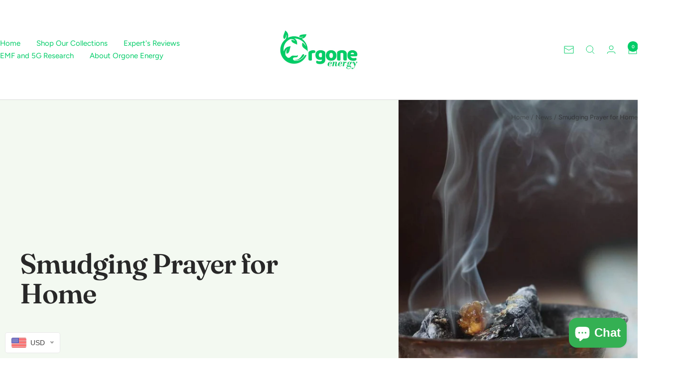

--- FILE ---
content_type: text/javascript
request_url: https://www.orgoneenergy.org/cdn/shop/t/30/assets/custom.js?v=167639537848865775061716419977
body_size: -580
content:
//# sourceMappingURL=/cdn/shop/t/30/assets/custom.js.map?v=167639537848865775061716419977
